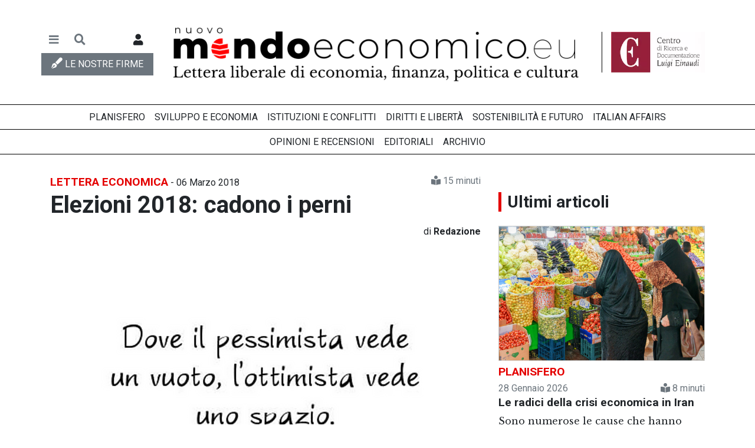

--- FILE ---
content_type: text/html; charset=utf-8
request_url: https://mondoeconomico.eu/archivio/lettera-economica/elezioni-2018-cadono-i-perni
body_size: 18286
content:


<!DOCTYPE html>
<html lang="it-it" dir="ltr">
<head>
  <meta name="viewport" content="width=device-width, initial-scale=1.0" />
  <meta charset="utf-8" />
	<base href="https://mondoeconomico.eu/archivio/lettera-economica/elezioni-2018-cadono-i-perni" />
	<meta name="keywords" content="Elezioni, Populismo" />
	<meta name="author" content="Redazione" />
	<meta name="description" content="Nessuna maggioranza ma due vincitori: le elezioni italiane" />
	<meta name="generator" content="Joomla! - Open Source Content Management" />
	<title>Elezioni 2018: cadono i perni</title>
	<link href="/templates/mondoeconomico/favicon.ico" rel="shortcut icon" type="image/vnd.microsoft.icon" />
	<link href="https://mondoeconomico.eu/component/search/?Itemid=438&amp;layout=blog&amp;catid=25&amp;id=10492&amp;format=opensearch" rel="search" title="Vai Mondo Economico" type="application/opensearchdescription+xml" />
	<link href="/templates/mondoeconomico/css/fontawesome/css/all.min.css?8d7185e38b0173208383863ebd3512d8" rel="stylesheet" />
	<link href="/templates/mondoeconomico/icomoon/style.css?8d7185e38b0173208383863ebd3512d8" rel="stylesheet" />
	<link href="/templates/mondoeconomico/css/jui/bootstrap.min.css?8d7185e38b0173208383863ebd3512d8" rel="stylesheet" />
	<link href="/templates/mondoeconomico/css/template.css?8d7185e38b0173208383863ebd3512d8" rel="stylesheet" />
	<link href="https://fonts.googleapis.com/css2?family=Libre+Baskerville&family=Roboto:wght@400;700&display=swap" rel="stylesheet" />
	<link href="https://mondoeconomico.eu/media/com_acymailing/css/module_default.css?v=1656427126" rel="stylesheet" />
	<link href="https://mondoeconomico.eu/media/com_acymailing/css/acypopup.css?v=1656427126" rel="stylesheet" />
	<script src="/templates/mondoeconomico/js/jui/jquery.min.js?8d7185e38b0173208383863ebd3512d8"></script>
	<script src="/media/jui/js/jquery-noconflict.js?8d7185e38b0173208383863ebd3512d8"></script>
	<script src="/media/jui/js/jquery-migrate.min.js?8d7185e38b0173208383863ebd3512d8"></script>
	<script src="/media/system/js/caption.js?8d7185e38b0173208383863ebd3512d8"></script>
	<script src="/templates/mondoeconomico/js/jui/bootstrap.min.js?8d7185e38b0173208383863ebd3512d8"></script>
	<script src="/templates/mondoeconomico/js/template.js?8d7185e38b0173208383863ebd3512d8"></script>
	<!--[if lt IE 9]><script src="/media/jui/js/html5.js?8d7185e38b0173208383863ebd3512d8"></script><![endif]-->
	<script src="https://mondoeconomico.eu/media/com_acymailing/js/acymailing_module.js?v=5112" async></script>
	<script src="https://mondoeconomico.eu/media/com_acymailing/js/acymailing.js?v=1656427126" defer></script>
	<!--[if lt IE 9]><script src="/media/system/js/html5fallback.js?8d7185e38b0173208383863ebd3512d8"></script><![endif]-->
	<script>
jQuery(window).on('load',  function() {
				new JCaption('img.caption');
			});	if(typeof acymailingModule == 'undefined'){
				var acymailingModule = [];
			}
			
			acymailingModule['emailRegex'] = /^[a-z0-9!#$%&\'*+\/=?^_`{|}~-]+(?:\.[a-z0-9!#$%&\'*+\/=?^_`{|}~-]+)*\@([a-z0-9-]+\.)+[a-z0-9]{2,20}$/i;

			acymailingModule['NAMECAPTION'] = 'Nome';
			acymailingModule['NAME_MISSING'] = 'Inserisci il tuo nome.';
			acymailingModule['EMAILCAPTION'] = 'Email';
			acymailingModule['VALID_EMAIL'] = 'Inserisci un indirizzo email valido.';
			acymailingModule['ACCEPT_TERMS'] = 'Leggi le note sulla Privacy e sui Termini di Utilizzo';
			acymailingModule['CAPTCHA_MISSING'] = 'Inserisci il codice di sicurezza visualizzato nell\'immagine';
			acymailingModule['NO_LIST_SELECTED'] = 'Si prega di selezionare le liste a cui si desidera iscriversi';
		
		acymailingModule['level'] = 'enterprise';
		acymailingModule['reqFieldsformAcymailing24731'] = Array('html');
		acymailingModule['validFieldsformAcymailing24731'] = Array('Inserisci un valore per il campo Ricezione');
acymailingModule['excludeValuesformAcymailing24731'] = [];
acymailingModule['excludeValuesformAcymailing24731']['name'] = 'Nome';
acymailingModule['excludeValuesformAcymailing24731']['email'] = 'Email';

		acymailingModule['level'] = 'enterprise';
		acymailingModule['reqFieldsformAcymailing44852'] = Array('html');
		acymailingModule['validFieldsformAcymailing44852'] = Array('Inserisci un valore per il campo Ricezione');
acymailingModule['excludeValuesformAcymailing44852'] = [];
acymailingModule['excludeValuesformAcymailing44852']['name'] = 'Nome';
acymailingModule['excludeValuesformAcymailing44852']['email'] = 'Email';

	</script>
	<meta property='og:type' content='website'>
	<meta property='og:site_name' content='Mondo Economico'>
	<meta property='og:locale' content='it-IT'>
	<meta property='og:title' content='Elezioni 2018: cadono i perni'>
	<meta property='og:description' content='La prima parte (di Giorgio Arfaras) traccia un quadro dei risultati, e termina chiedendosi che cosa possa dare intelligenza di un tale sommovimento. La seconda parte (di Anna Zafesova) cerca di dar...'>
	<meta property='og:url' content='https://mondoeconomico.eu/archivio/lettera-economica/elezioni-2018-cadono-i-perni'>
	<meta name='twitter:card' content='summary'>
	<meta name='twitter:site' content='@@mondo_economico'>
	<meta name='twitter:title' content='Elezioni 2018: cadono i perni'>
	<meta name='twitter:description' content='La prima parte (di Giorgio Arfaras) traccia un quadro dei risultati, e termina chiedendosi che cosa possa dare intelligenza di un tale sommovimento. La seconda parte (di Anna Zafesova) cerca di dar...'>
	<meta name='twitter:url' content='https://mondoeconomico.eu/archivio/lettera-economica/elezioni-2018-cadono-i-perni'>
	<meta property='og:image' content='https://mondoeconomico.eu/images/lettera_economica/mafalda2.png'>
	<meta name='twitter:image' content='https://mondoeconomico.eu/images/lettera_economica/mafalda2.png'>

        <link rel="apple-touch-icon" sizes="180x180" href="/templates/mondoeconomico/images/favicons/apple-touch-icon.png">
        <link rel="icon" type="image/png" sizes="32x32" href="/templates/mondoeconomico/images/favicons/favicon-32x32.png">
        <link rel="icon" type="image/png" sizes="16x16" href="/templates/mondoeconomico/images/favicons/favicon-16x16.png">
	<link rel="manifest" href="/templates/mondoeconomico/images/favicons/site.webmanifest">
        <link rel="mask-icon" href="/templates/mondoeconomico/images/favicons/safari-pinned-tab.svg" color="#d61744">
        <meta name="msapplication-TileColor" content="#ffffff">
        <meta name="msapplication-config" content="/templates/mondoeconomico/images/favicons/browserconfig.xml">
        <meta name="theme-color" content="#ffffff">
	


<!-- Google tag (gtag.js) -->
<script async src="https://www.googletagmanager.com/gtag/js?id=G-7L63G80D7L"></script>
<script>
  window.dataLayer = window.dataLayer || [];
  function gtag(){dataLayer.push(arguments);}
  gtag('js', new Date());

  gtag('config', 'G-7L63G80D7L');
</script>



<!--<script async src="https://pagead2.googlesyndication.com/pagead/js/adsbygoogle.js?client=ca-pub-2953650893898762" crossorigin="anonymous"></script>-->


<!-- Facebook Pixel Code --><script>!function(f,b,e,v,n,t,s){if(f.fbq)return;n=f.fbq=function(){n.callMethod?n.callMethod.apply(n,arguments):n.queue.push(arguments)};if(!f._fbq)f._fbq=n;n.push=n;n.loaded=!0;n.version='2.0';n.queue=[];t=b.createElement(e);t.async=!0;t.src=v;s=b.getElementsByTagName(e)[0];s.parentNode.insertBefore(t,s)}(window,document,'script','https://connect.facebook.net/en_US/fbevents.js'); fbq('init', '620479793292744'); fbq('track', 'PageView');</script><noscript> <img height="1" width="1" src="https://www.facebook.com/tr?id=620479793292744&ev=PageView&noscript=1"/></noscript><!-- End Facebook Pixel Code -->

</head>
<body class="site com_content view-article layout-blog no-task itemid-438">
  <script type="text/javascript">
(function(window, document, dataLayerName, id) {
window[dataLayerName]=window[dataLayerName]||[],window[dataLayerName].push({start:(new Date).getTime(),event:"stg.start"});var scripts=document.getElementsByTagName('script')[0],tags=document.createElement('script');
function stgCreateCookie(a,b,c){var d="";if(c){var e=new Date;e.setTime(e.getTime()+24*c*60*60*1e3),d="; expires="+e.toUTCString()}document.cookie=a+"="+b+d+"; path=/"}
var isStgDebug=(window.location.href.match("stg_debug")||document.cookie.match("stg_debug"))&&!window.location.href.match("stg_disable_debug");stgCreateCookie("stg_debug",isStgDebug?1:"",isStgDebug?14:-1);
var qP=[];dataLayerName!=="dataLayer"&&qP.push("data_layer_name="+dataLayerName),isStgDebug&&qP.push("stg_debug");var qPString=qP.length>0?("?"+qP.join("&")):"";
tags.async=!0,tags.src="https://centroeinaudi.containers.piwik.pro/"+id+".js"+qPString,scripts.parentNode.insertBefore(tags,scripts);
!function(a,n,i){a[n]=a[n]||{};for(var c=0;c<i.length;c++)!function(i){a[n][i]=a[n][i]||{},a[n][i].api=a[n][i].api||function(){var a=[].slice.call(arguments,0);"string"==typeof a[0]&&window[dataLayerName].push({event:n+"."+i+":"+a[0],parameters:[].slice.call(arguments,1)})}}(i[c])}(window,"ppms",["tm","cm"]);
})(window, document, 'dataLayer', '35669190-c092-4c13-80a0-c6a870907ffb');
</script>
<script>
	var _paq = window._paq || [];
	_paq.push(['setCustomDimensionValue', 2, 'Guest']);
</script>
  <!-- Body -->
  <header class="mb-4">
    <div class="container-lg">
      <div class="header row align-items-center">
        <div class="col-10 col-lg-8 order-lg-2 text-center" id="logo">
          <a href="/"><img class="my-2 my-lg-4" src="/templates/mondoeconomico/images/logo_mondo_economico_800.png" alt="logo mondo economico" width="799" height="141"/></a>
        </div>
        <div class="col-12 col-lg-2 order-3 order-lg-1 px-0" id="icone">
          <nav class="d-flex align-items-center justify-content-start">
            <!-- menu-->
            <div class="dropdown" id="mainmenu">
              <a id="dropdown09" class="btn" href="#" data-toggle="dropdown">
                <i class="fa fa-bars text-secondary"></i>
              </a>
              <div class="dropdown-menu shadow-lg fade">
                <div class="dropdown-item p-2">
                  <!--<div class="search">
	<form action="/archivio/lettera-economica" method="post" class="form-inline" role="search">
		<label for="mod-search-searchword106" class="element-invisible">Cerca...</label> <input name="searchword" id="mod-search-searchword106" maxlength="200"  class="inputbox search-query input-medium" type="search" placeholder="Cerca..." /> <button class="button btn btn-primary" onclick="this.form.searchword.focus();">Vai</button>		<input type="hidden" name="task" value="search" />
		<input type="hidden" name="option" value="com_search" />
		<input type="hidden" name="Itemid" value="438" />
	</form>
</div>
-->
                  <ul class="nav menu flex-column">
<li class=" nav-item item-617"><a href="/sviluppo-e-economia" class=" nav-link">Sviluppo e Economia</a></li><li class=" nav-item item-158"><a href="/planisfero" class=" nav-link">Planisfero</a></li><li class=" nav-item item-618"><a href="/sostenibilita-e-futuro" class=" nav-link">Sostenibilità e futuro</a></li><li class=" nav-item item-619"><a href="/istituzioni-e-conflitti" class=" nav-link">Istituzioni e Conflitti</a></li><li class=" nav-item item-620"><a href="/diritti-e-liberta" class=" nav-link">Diritti e Libertà</a></li><li class=" nav-item item-621"><a href="/opinioni-e-recensioni" class=" nav-link">Opinioni e Recensioni</a></li><li class=" nav-item item-622"><a href="/italian-affairs" class=" nav-link">Italian Affairs</a></li><li class=" nav-item item-168"><a href="/editoriali" class=" nav-link">Editoriali</a></li><li class=" nav-item item-569"><a href="/numeri-monografici" class=" nav-link">Numeri monografici</a></li><li class=" nav-item item-427 active"><a href="/archivio" class=" nav-link">Archivio</a></li></ul>

                </div>
              </div>
            </div>
            <!-- autori-->
            <a href="/le-nostre-firme" class="btn d-lg-none">
              <i class="fas fa-pen-fancy"></i>
            </a>
            <!-- congiuntura-->
                        <!-- cerca-->
            <div class="dropdown" id="bottonecerca"> 
              <a id="dropdowncerca" class="btn" data-toggle="dropdown" href="#">
                <i class="fas fa-search text-secondary"></i>
              </a>
              <div class="dropdown-menu shadow-lg fade">
                <div class="dropdown-item">
                  <div class="search">
	<form action="/archivio/lettera-economica" method="post" class="form-inline" role="search">
		<label for="mod-search-searchword106" class="element-invisible">Cerca...</label> <input name="searchword" id="mod-search-searchword106" maxlength="200"  class="inputbox search-query input-medium" type="search" placeholder="Cerca..." /> <button class="button btn btn-primary" onclick="this.form.searchword.focus();">Vai</button>		<input type="hidden" name="task" value="search" />
		<input type="hidden" name="option" value="com_search" />
		<input type="hidden" name="Itemid" value="438" />
	</form>
</div>

		</div>
              </div>
            </div>
            <div class="ml-auto">
                              <ul class="nav menu justify-content-end">
<li class=" nav-item item-157"><a href="/login" class=" nav-link  login btn"><i class="fas fa-user"> </i> </a></li></ul>

                          </div>
          </nav>
          <!-- autori per desktop-->
          <div class="d-none d-lg-block">
            <a href="/le-nostre-firme" class="btn btn-secondary btn-block text-uppercase px-0">
              <i class="fas fa-pen-fancy"></i>
              <span> Le nostre firme</span>
            </a>
          </div>
        </div>
        <div class="col-2 col-lg order-2" id="logo_ce">
         <a href="https://www.centroeinaudi.it" target="_blank">
           <img class="d-none d-lg-inline" src="/templates/mondoeconomico/images/logo-centro-einaudi.webp" alt="Logo Centro Einaudi" width="249" height="109">
           <img class="d-lg-none" src="/templates/mondoeconomico/images/logo_centro_einaudi_mini.webp" alt="Logo Centro Einaudi" width="70" height="68">
          </a> 
        </div> 
      </div>
    </div>
        <div class="quickmenu d-none d-lg-block">
      <div class="container">
        <div class="row justify-content-center">
          <ul class="nav menu">
<li class=" nav-item item-184"><a href="/planisfero" class=" nav-link" id="nav-link-184">Planisfero</a></li><li class=" nav-item item-441"><a href="/sviluppo-e-economia" class=" nav-link" id="nav-link-441">Sviluppo e Economia</a></li><li class=" nav-item item-425"><a href="/istituzioni-e-conflitti" class=" nav-link" id="nav-link-425">Istituzioni e Conflitti</a></li><li class=" nav-item item-596"><a href="/diritti-e-liberta" class=" nav-link" id="nav-link-596">Diritti e Libertà</a></li><li class=" nav-item item-186"><a href="/sostenibilita-e-futuro" class=" nav-link" id="nav-link-186">Sostenibilità e futuro</a></li><li class=" nav-item item-444"><a href="/italian-affairs" class=" nav-link" id="nav-link-444">Italian Affairs</a></li></ul>

        </div>
      </div>
    </div>
            <div class="quickmenu2 d-none d-lg-block">
      <div class="container">
        <div class="row justify-content-center">
          <ul class="nav menu">
<li class=" nav-item item-626"><a href="/opinioni-e-recensioni" class=" nav-link" id="nav-link-626">Opinioni e Recensioni</a></li><li class=" nav-item item-187"><a href="/editoriali" class=" nav-link" id="nav-link-187">Editoriali</a></li><li class=" nav-item item-428 alias-parent-active"><a href="/archivio" class=" nav-link" id="nav-link-428">Archivio</a></li></ul>

        </div>
      </div>
    </div>
          </header>
        <div class="container-lg">
              <div class="bannergroup text-center">


</div>

          </div>
        <main>
    <div class="container-lg">
      <div class="row">
                <div class="col-lg-8 mb-4">
                  <div id="system-message-container">
	</div>

                    <div class="">
            <div class="item-page" itemscope itemtype="https://schema.org/Article">
	<meta itemprop="inLanguage" content="it-IT" />
	
		
										<a class="category-name" href="/archivio/lettera-economica" itemprop="genre">Lettera Economica</a>
                		                         - <span class="published">
                                <span class="icon-calendar" aria-hidden="true"></span>
                                <time datetime="2018-03-06T03:06:40+01:00" itemprop="datePublished">
                                        06 Marzo 2018                                </time>
                        </span>
                		<span class="d-block float-md-right text-muted"><i class="fas fa-book-reader"> </i> 15 minuti</span>			<div class="page-header ">
		<h1 itemprop="headline">
			Elezioni 2018: cadono i perni		</h1>
							</div>
	
		
		
	                        <div class="createdby text-right mb-2" itemprop="author" itemscope itemtype="https://schema.org/Person">
                        di
                                                                                                                                <span class="author" itemprop="name">Redazione</span>                                                                </div>
        


	
                        
		        
							<div class="float-none item-image text-center mb-3"> <img fetchpriority="high" width="624" height="782" 
		 src="/images/lettera_economica/mafalda2.png" alt="" itemprop="image"/> </div>
											        	
			<div class="my-3">
               	

<div class="custom"  >
	<!--<div class="container">
<div class="row align-items-center bg-telegram text-white p-2 rounded">
<div class="col-2 text-right" style="font-size: 2.5rem;"><i class="fab fa-telegram-plane text-white mb-0"></i></div>
<div class="col-10"><a href="https://t.me/mondoeconomico" target="_blank" rel="noopener" class="stretched-link text-white h4">Seguici su Telegram</a></div>
</div>
</div>-->
<div class="row no-gutters">
<div class="col-12 col-xl-auto mr-1"><strong>Seguici su:</strong></div>
<div class="col-auto mr-1"><a href="https://news.google.com/publications/CAAqBwgKMKH_xwsw1ZrfAw?hl=it&amp;gl=IT&amp;ceid=IT%3Ait" target="_blank" rel="noopener" class="btn btn-sm btn-danger bt-block"><i class="fab fa-google mb-0"></i> Google News</a></div>
<div class="col-auto mr-1"><a href="https://www.instagram.com/mondo_economico/" target="_blank" rel="noopener" class="btn btn-sm btn-secondary bt-block"><i class="fab fa-instagram mb-0"></i> Instagram</a></div>
</div></div>
		</div>
        

	<div class="article-body" itemprop="articleBody">
		<p><em>La prima parte (di Giorgio Arfaras) traccia un quadro dei risultati, e termina chiedendosi che cosa possa dare intelligenza di un tale sommovimento. La seconda parte (di Anna Zafesova) cerca di dar conto del richiamato sommovimento.</em></p>     <p>1&nbsp;<strong> - Il quadro</strong></p>  <p style="text-align: justify;">Evento unico nell'Europa degli ultimi anni, due delle maggiori forze “anti-sistema” hanno ottenuto circa la metà dei voti. Le due summenzionate forze – la Lega e M5S - sono in due schieramenti opposti, ma hanno in comune alcuni punti programmatici. Questi punti sono ciò che consente di definirle “anti-sistema”.</p>  <p style="text-align: justify;">Eccoli: 1) l'abolizione del “jobs act”, e 2) della “legge Fornero”, 3) l'imporre dei dazi all'importazione, 4) l'indire un referendum sulla permanenza nell'euro, e, infine, 5) un deficit pubblico superiore agli accordi di Maastricht. I primi due punti e il quinto sono decisioni che si possono prendere a livello nazionale, ma queste resusciterebbero il quasi sopito spread, il quarto potrebbe essere anche aggirato, perché in punto di legge non sono previsti dei referendum su queste materie. Il terzo è decisione dell'Unione Europea. Dunque siamo nel mondo dove queste scelte possono alimentare una crisi finanziaria.</p>  <p style="text-align: justify;">Nonostante l'incertezza che avvolge l'uscita da un'elezione che non esprime una maggioranza, una crisi finanziaria, che emerge solitamente quando si formano dei giudizi condivisi, non si palesa proprio perché manca un punto di vista predominante. E le promesse mirabolanti fatte da alcuni prima del voto non si sono materializzate come “premio per il rischio”. La flessione maggiore che si è avuta il giorno dopo le elezioni è quella dell'azione di Mediaset, come riflesso del giudizio sulle fortune di Silvio Berlusconi. Per ora, calma quasi piatta.</p>  <p style="text-align: justify;">Nell'Italia del Nord la Lega ha ottenuto un numero notevole di seggi, in quella del Sud i M5S hanno conquistato quasi tutti i seggi. Abbiamo così un ritorno dei dilemmi del 1994. L'Italia del Nord leghista, il Centro post comunista, con il Sud in mano a post fascisti e a quanto restava della DC dopo “mani pulite”. Dunque il rischio della rottura dell'Unità nazionale. Forza Italia, unendo le forze del Nord e del Sud in un unico schieramento da lei guidato, impedì - fosse “merito” oppure “eterogenesi dei fini” non sappiamo - lo sbriciolamento dello Stato Unitario. Dopo quasi un quarto di secolo siamo tornati allo stesso punto, con la differenza che Forza Italia è più piccola della Lega ed è la metà dei M5S. Meglio, siamo quasi allo stesso punto, perché la Sinistra non prevale più in Emilia-Romagna, in Umbria, e nelle Marche. Abbiamo così dopo cento cinquanta anni un Nord – composto dal Regno di Sardegna senza la Sardegna e dal Lombardo Veneto, un Centro – composto dal Granducato di Toscana in versione ridotta, e, infine, un Sud - oggigiorno con una propaggine nel fu Stato della Chiesa, con il ritorno del Regno delle Due Sicilie.</p>  <p><div class="easy_img_caption" style="display:inline-table;max-width:100%;box-sizing:border-box;vertical-align:top;width:488px;"><div class="easy_img_caption_inner easy_img_caption_inner1" style="display:block;"><span style="display:block;">elezioni 2018 tris</span></div><img src="/images/lettera_economica/elezioni-2018-tris.png" alt="elezioni 2018 tris" width="488" height="506" style="width:100%;" /></div></p>  <p style="text-align: justify;">Qualche mese fa proprio nel Lombardo Veneto – la parte ricca del Bel Paese - la Lega organizzò un referendum che doveva legittimare la volontà di trattenere le imposte generate in loco. Parte di queste imposte, soprattutto lombarde, andavano e vanno a Roma, che le rigira principalmente nel Regno delle Due Sicilie – la parte povera del Bel Paese. La Lega – domanda retorica - potrà mai accettare un cospicuo trasferimento fiscale volto a finanziare – fra le altre cose - “il reddito di cittadinanza” dei M5S, reddito che si materializzerebbe soprattutto in Meridione? Si tenga conto che la Lega vuole tagliare le imposte con la "flat tax". Le due forze “anti-sistema” sono, a ben guardare, due mondi in esplicito conflitto nel campo della redistribuzione fiscale del reddito.</p>  <p style="text-align: justify;">Se escludiamo un accordo M5S e Lega, un accordo che avrebbe una maggioranza ma a nostro giudizio solo formale, dobbiamo pensare ad altre vie d'uscita, escludendo per ora le elezioni anticipate. Non essendoci per ora un'altra maggioranza, si deve pensare ad una soluzione (se c'è) frutto del combinarsi delle diverse forze.</p>  <ul style="text-align: justify;">  <li>Il Centro Destra si avvicina al numero di deputati e senatori necessario per formare una maggioranza. Perciò, se ottengono l'appoggio di altre forze, possono farcela, un po' come il PD che ha governato nel 2013 – 2018 con un premio di maggioranza frutto di un numero più che risicato di voti in più alla Camera, e con l'appoggio di forze minori al Senato. Difficile però che il Centro Destra trovi i voti parlamentari del PD, una volta che Forza Italia non domini lo schieramento di Centro Destra. Ossia, il famigerato “inciucio” è impossibile.</li>  </ul>  <ul style="text-align: justify;">  <li>Il M5S potrebbe allearsi con Liberi ed Uguali e con PD, se privato di Matteo Renzi. Il populismo penta stellato con innesti di sinistra “nostalgica” (LEU), e di “neo populisti” (il PD ex-Renzi). Difficile che questo avvenga, perché sarebbe il suicidio del PD, che da partito di sistema si trasforma nel suo opposto per di più in veste di “junior partner”.</li>  </ul>  <p style="text-align: justify;">Dunque non si vede una soluzione, così come si vede che è saltato un perno del sistema – Forza Italia che per governare deve essere almeno il doppio della Lega ed il quadruplo di Fratelli d'Italia. L'altro perno – l'altro perno sistemico - che è saltato è un PD che non ottiene almeno un 30% di voti.</p>  <p>Approfondimenti:</p>  <p><em>Sul conflitto fiscale Nord-Sud: </em><em><a href="/lettera-economica/articoli-lettera-economica/commenti/4776-quale-federalismo.html">http://www.centroeinaudi.it/lettera-economica/articoli-lettera-economica/commenti/4776-quale-federalismo.html</a></em></p>  <p><em>Sulle ultime promesse elettorali: </em><a href="/lettera-economica/articoli-lettera-economica/commenti/4867-promesse-metria-elettorale.html"><em>http://www.centroeinaudi.it/lettera-economica/articoli-lettera-economica/commenti/4867-promesse-metria-elettorale.html</em></a></p>  <p><em>Sui sistemi distributivi delle idee politiche: prima i militanti, poi le televisioni, e infine la rete: </em><a href="/agenda-liberale/articoli/1674-la-politica-e-i-costi-azzerati-della-distribuzione-delle-idee.html"><em>http://www.centroeinaudi.it/agenda-liberale/articoli/1674-la-politica-e-i-costi-azzerati-della-distribuzione-delle-idee.html</em></a><em>.</em></p>  <p><em>Sulla rete e sulle sue implicazioni: </em><a href="/agenda-liberale/articoli/4865-la-ribellione-delle-masse-virtuali.html"><em>http://www.centroeinaudi.it/agenda-liberale/articoli/4865-la-ribellione-delle-masse-virtuali.html</em></a><em>.</em></p>  <p><em>Sulla sensibilità delle azioni Mediaset alle fortune di Forza Italia: </em><a href="/agenda-liberale/articoli/3559-l-universo-mediaset.html"><em>http://www.centroeinaudi.it/agenda-liberale/articoli/3559-l-universo-mediaset.html</em></a><em>.</em></p>  <p><em>Sull'ascesa di Renzi: </em><a href="/lettera-economica/articoli-lettera-economica/asset-allocation/3749-da-letta-a-renzi.html"><em>http://www.centroeinaudi.it/lettera-economica/articoli-lettera-economica/asset-allocation/3749-da-letta-a-renzi.html</em></a></p>  <p></p>  <p>&nbsp;</p>  <p><strong>2 - La fine di un'epoca&nbsp;</strong></p>  <p style="text-align: justify;">A questo proposito può rivelarsi estremamente interessante analizzare il voto in comparazione con quello del 2013 – con i risultati alla Camera (1), (2). Il primo dato impressionante è la ripartizione dei voti: il 20-22% delle schede ha cambiato casa, rompendo clamorosamente l'idea del voto di appartenenza degli italiani, il sistema dell'ultimo ventennio, dove le elezioni si giocavano tra due grandi schieramenti con un margine ridotto, quando non risicatissimo, di swinging votes al centro. Stavolta, si è trattato di una migrazione da un continente all'altro, in un panorama completamente rivoluzionato nel quale gli schemi tradizionali sono di difficile applicazione.</p>  <p style="text-align: justify;">Applicando un conto puramente aritmetico, il PD non sembra aver perso nemmeno tantissimo: 22% (inclusa la lista della Bonino, ma nel 2013 i radicali non avevano ottenuto un risultato separato, e quindi il voto radicale era stato risucchiato dal PD, e dall'uno per cento di Fare per fermare il declino, che è finito nel 40% renziano al referendum) contro 25%. Il vero grande sconfitto delle elezioni sarebbe semmai Berlusconi, che passa dal 22% al 14%.</p>  <p style="text-align: justify;">Sulla carta, il PD registra 3 punti in meno, che sono esattamente i 3 punti conquistati da Liberi e Uguali. Che a loro volta sono equivalenti al 3% preso nel 2013 da SEL. In altre parole, l'elettorato della “vera sinistra” si aggira intorno al 6%, e in questa tornata elettorale è stato assorbito da LEU e dai 5 stelle, che hanno beneficiato inoltre del 2% di Ingroia nel 2013. Abbiamo un totale di 8 punti (3 ex di SEL, 3 provenienti dalla scissione del PD e 2 di Ingroia) che coprono quasi il risultato di LEU (+3, visto che è un partito nuovo) e 5S (+7).</p>  <p style="text-align: justify;">Questa la rappresentazione sulla carta. Ma non si è trattato di una partita di giro, bensì di un movimento molto più complicato. Anche perché dalle simulazioni dei flussi elettorali manca un partito, in quanto già defunto: Scelta Civica di Mario Monti, che insieme all'UDC (1%, finito stavolta nel centrodestra) e a Fini prese il 10%. Un numero da tenere a mente. Rispetto alle politiche del 2013, alle europee del 2014 e al referendum costituzionale del 2016 il PD ha perso molti più voti, probabilmente nella regione del 15%, di cui una parte finiti nell'assenteismo e il resto in altri partiti.</p>  <p><div class="easy_img_caption" style="display:inline-table;max-width:100%;box-sizing:border-box;vertical-align:top;width:504px;"><div class="easy_img_caption_inner easy_img_caption_inner1" style="display:block;"><span style="display:block;">elezioni 2018</span></div><img src="/images/lettera_economica/elezioni-2018.png" alt="elezioni 2018" width="504" height="430" style="width:100%;" /></div></p>  <p>La simulazione di cui sopra è fatta invece sulle europee del 2014, dove il PD prese il 40%. Attenzione, il 40% non era un elettorato “di sinistra”: era il combinato del PD e di Scelta Civica (35% stando al voto del 2013, più probabilmente pezzettini di sinistra e di berlusconiani, che alle europee rispetto alle politiche dell'anno prima aveva perso ben 6 punti). Possiamo ipotizzare che più o meno la stessa maggioranza ha agito al referendum del 4 dicembre 2016. In altre parole, il PD di Matteo Renzi non è il PD di cinque anni prima. Di quel partito è rimasta meno della metà, il 10-12% dei voti su scala nazionale. L'emorragia di voti – verso 5S, ma anche in misura cospicua verso il centrodestra, essenzialmente verso la Lega, in totale contraddizione con la feroce polarizzazione politica del ventennio berlusconiano – è stata ripianata dagli orfani di Scelta Civica.</p>  <p style="text-align: justify;">In altre parole, il PD di Matteo Renzi è oggi, come giustamente dicono molti dei suoi critici da sinistra, un partito non più di sinistra tradizionale. E' una forza centrista di stampo liberale, molto più dell'SPD tedesco, del PS francese e anche del post-New Labour di Corbyn. Quindi l'obiezione che il PD ha perso perché non è stato un partito di “vera sinistra” è nel contempo vera e falsa: vera, perché non è un partito di sinistra classico, e falsa perché è proprio grazie a questo cambiamento di pelle che ha perso, relativamente a quello che gli è successo, solo 3 punti.</p>  <p style="text-align: justify;">Quindi, la rottamazione della sinistra è infine avvenuta, dopo venti anni che si parlava di un'operazione Blair da ripetere anche in Italia. Il senso di questa operazione era quello di prendere atto della scomparsa del capitalismo “tradizionale”, del cambiamento della struttura produttiva verso un sistema postindustriale, e della riformattazione della sinistra in un partito che non si rivolge più agli sfruttati ma al ceto medio, e che invece di sfidare il capitalismo punta a dargli un'impronta sociale, con una valorizzazione particolare dei diritti civili dei nuovi indifesi – immigrati, disabili, omosessuali – senza più una connotazione di classe. Un progetto rivolto a una classe media europea, non violenta, laica, tollerante, globale, che interpreta il problema delle diseguaglianze non come un gioco a somma zero, ma come una questione di benessere comune.</p>  <p style="text-align: justify;">Proprio questa operazione aveva portato al PD di Renzi lo strabiliante 40% delle europee e del referendum, un risultato che la sinistra “classica” della storia italiana non poteva in alcun modo ambire. Perché allora il successo dell'operazione non ha retto? La risposta è da cercare nei flussi elettorali del vero vincitore di queste elezioni, e del suo vero sconfitto: la Lega e Forza Italia (ex PdL). Da notare, tra parentesi, che il risultato elettorale delle due estreme di destra e sinistra, Fratelli d'Italia e LEU, è straordinariamente omogeneo su quasi tutto il territorio nazionale, con modestissime punte in alcune zone geografiche particolari (Lazio per i primi e Torino per i secondi), quasi che le estreme fossero relegate in nicchie non allargabili. La vera partita si è giocata tra Lega e PD, e ovviamente 5S. Che ha assorbito la vera “vera sinistra”, quella che nel termine include in primo luogo l'uguaglianza/egualitarismo, la redistribuzione, la protezione dei deboli in forma assistenziale e non con creazione di opportunità, l'anticapitalismo, la spesa pubblica, lo statalismo (alcuni di questi dossier riempiono anche i vuoti lasciati al Sud dalla DC (3)).</p>  <p style="text-align: justify;">Il risultato della Lega è strabiliante, frutto di un'operazione politica di “rottamazione” riuscita: non solo è passata dal 4% al 17% (anche se nel 2013 era al minimo pagando il prezzo degli scandali del cerchio magico di Bossi), ma è uscita dal ghetto del Nord, diventando un partito nazionale.</p>  <p><div class="easy_img_caption" style="display:inline-table;max-width:100%;box-sizing:border-box;vertical-align:top;width:492px;"><div class="easy_img_caption_inner easy_img_caption_inner1" style="display:block;"><span style="display:block;">elezioni 2018 quater</span></div><img src="/images/lettera_economica/elezioni-2018-quater.jpg" alt="elezioni 2018 quater" width="492" height="589" style="width:100%;" /></div></p>  <p>La prima vittima di questa operazione è stata Forza Italia, depredata dalla Lega. La seconda fonte di voti sono stati gli assenteisti del 2013 e i giovani al primo voto, l'elettorato dal quale in precedenza aveva pescato il movimento 5 stelle (un dato in comune con tutti i “populisti” europei e con l'elettorato di Trump). Che tra l'altro ha visto una cospicua fuga dei suoi voti verso la Lega: considerando che al Nord fino a queste elezioni i pentastellati erano praticamente inesistenti, tranne che in Veneto, possiamo ipotizzare che si sia trattato soprattutto del voto del Sud, e in questo caso l'afflusso di voti ai 5S è stato molto più cospicuo di quello quantificato sopra dalle sinistre e dall'elettorato giustizialista di Ingroia. Ma il fatto più eclatante è un altro: il 9% degli elettori della Lega – più o meno l'1,6% del voto nazionale, una cifra non irrisoria nel computo elettorale – nel 2013 aveva votato PD e Scelta Civica, cioè due partiti per i quali l'Europa e l'antirazzismo erano due capisaldi non discutibili. E il problema della relazione con gli stranieri è il trademark della Lega: da una ricerca molto interessante (4) risulta che l'elettore leghista in media non è preoccupato dell'andamento dell'economia (non più di altri partiti), né dal lavoro o dalla sua mancanza, il tema che lo inquieta di più (con un distacco davvero marcato) è l'immigrazione (aggiungiamo che l'altro partito preoccupato dall'argomento è il 5S, ma in misura assai minore del lavoro e del reddito basso). Nota a margine: il secondo dossier che preoccupa i leghisti sono le tasse eccessive, l'argomento che logicamente interessa meno di tutti ai grillini. Ma la Lega “costola della sinistra”, come la definì D'Alema nel 1996, si è espansa alle regioni tradizionalmente rosse, dove aveva fatto la sua non tanto timida comparsa già anni fa (5), seppellendo la tradizionale definizione delle sinistre e delle destre.</p>  <p style="text-align: justify;">Riassumendo, in queste elezioni abbiamo visto un fenomeno di portata geologica: lo sfaldamento del centro moderato, quello intorno al quale si giocavano le elezioni, quello che permetteva gli “inciuci” e le “grandi coalizioni”, quello che garantiva la stabilità del Paese. Flussi enormi di voti si sono spostati dai partiti di sistema – PD, Forza Italia (ex Pdl), Scelta Civica – ai partiti antisistema. Il ceto medio non si sente più la base e il cuore del Paese, una crisi che corrisponde al malessere che ha generato Trump e ingrossato le fila degli estremisti fino a quel momento marginali in Francia, in Gran Bretagna e in altri Paesi europei. Il PD, che con 20 anni di ritardo rispetto al blairismo ha conquistato la posizione del partito del ceto medio, l'ha fatto esattamente nel momento in cui questo si è sfaldato. Perché questo è avvenuto sarebbe materia di un ragionamento (storico, sociologico, mediatico) a parte.</p>  <p style="text-align: justify;">Quella cui abbiamo assistito non è solo una crisi politica che faticherà a produrre un governo, e non è risolvibile con nuove elezioni (che comunque nessuno vorrà, i perdenti per non perdere di più, i vincitori per non rischiare il bottino appena raccolto). E' la sparizione del sistema, che in un certo senso rende anche obsoleto il termine “antisistema”. Per nessuno era un segreto che nel bipolarismo sia il PCI-DS-PD, sia la DC-FI erano due iceberg che sotto una punta di politica istituzionale, razionale e realistica nascondevano “pance” che, analizzate con rigore, erano molto più estremiste dei leader che li rappresentavano. La sinistra ha dato voce a operai, braccianti e partigiani, la destra a braccianti, impiegati e madri di famiglia, che interrogati da un sondaggista di oggi avrebbero espresso opinioni molto più “populiste” - nel senso di sgrammaticate, estremiste e discutibili – di quelle ufficiali dei rispettivi partiti. Entrambi gli schieramenti hanno dovuto scendere a patti, e mediare con componenti estreme al loro interno (la sinistra rivoluzionaria e il clientelismo al Sud), imbrigliandoli e riconducendo le masse che guidavano a un equilibrio che si risolveva nell'ambito delle istituzioni democratiche, svolgendo il ruolo proprio dell'élite.</p>  <p style="text-align: justify;">Questa epoca è finita. Le masse ora vogliono parlare da sole, chiedono di non avere più mediatori. Il tripolarismo – o forse anche di più, perché quel che resta di Forza Italia e la nuova Lega per ora non sono un fronte necessariamente omogeneo, per non parlare dell'ex sinistra – rende impossibile qualunque governo eletto in un sistema proporzionale. Il dilemma destra-sinistra, giocato e risolto nell'ambito di un sistema concordato da tutti, è stato sostituito dal dilemma reale-desiderato, dalla divisione tra chi vede opportunità e chi sente solo frustrazione, tra chi è andato troppo avanti sulla strada della globalizzazione e della società liquida, e chi non sente di poter salire sul suo treno. E' lo stesso muro che divide gli elettori di Trump e di Hillary, i Brexit e i Remain, gli elettori del Front National e di Macron, di fronte al quale il ragionamento in termini di destra o sinistra classica riesce solo a deformare un quadro già complesso.</p>  <p><div class="easy_img_caption" style="display:inline-table;max-width:100%;box-sizing:border-box;vertical-align:top;width:502px;"><div class="easy_img_caption_inner easy_img_caption_inner1" style="display:block;"><span style="display:block;">cittacampagna</span></div><img src="/images/lettera_economica/cittacampagna.jpg" alt="cittacampagna" width="502" height="741" style="width:100%;" /></div></p>  <p>&nbsp;</p>  <ol style="text-align: justify;">  <li><a href="https://it.wikipedia.org/wiki/Elezioni_politiche_italiane_del_2013">https://it.wikipedia.org/wiki/Elezioni_politiche_italiane_del_2013</a></li>  <li><a href="http://elezioni.interno.gov.it/camera/scrutini/20180304/scrutiniCI">http://elezioni.interno.gov.it/camera/scrutini/20180304/scrutiniCI</a></li>  <li>http://www.lastampa.it/2018/03/05/cultura/opinioni/editoriali/il-risultato-che-spaventa-leuropa-yfJGjvuumf1PQgVm0cLArL/pagina.html</li>  <li><a href="http://www.t-mag.it/2018/03/05/elezioni-2018-cosi-la-sociologia-del-voto/">http://www.t-mag.it/2018/03/05/elezioni-2018-cosi-la-sociologia-del-voto/</a></li>  <li>Avanti Po. La Lega Nord alla riscossa nelle regioni rosse, Paolo Stefanini, Il Saggiatore, 2010</li>  </ol>  <p style="text-align: justify;"></p>						<p class="copyright text-right">© Riproduzione riservata</p>
	</div>
														<dl class="article-info muted">

		
					
			
						</dl>
					
							        </div>


                      </div>
        </div>
                <div class="col-lg-4 sidebar mb-4 ">
                                		<div class="moduletable ads_right text-center">
						<div class="bannergroup ads_right text-center">


</div>
		</div>
			<div class="moduletable ultimi_articoli">
							<h3>Ultimi articoli</h3>
						<div class="category-module ultimi_articoli mod-list">
															<div class="mod-articles-row">
			  <div class="row ">
				                                <div class="col-sm-12 col-md-6 col-lg-12 pb-1">
					<div class="image">
						<a href="/planisfero/le-radici-della-crisi-economica-in-iran"><img src="/images/articoli_2026/iran26.jpg" class="img-fluid" alt="" title="" width="1100" height="772" /></a>
					</div>
				</div>
                                			        			        
	
				<div class="col-sm-12  col-md-6 col-lg-12 pb-1">
					

				
														<div class="mod-articles-category-category category-name">
						<a href="/planisfero">Planisfero</a>					</div>
				
									<span class="mod-articles-category-date text-muted">
						28 Gennaio 2026					</span>
								<span class="float-right text-muted"><i class="fas fa-book-reader"> </i> 8 minuti</span>				
				
                                                                        <h4><a class="mod-articles-category-title " href="/planisfero/le-radici-della-crisi-economica-in-iran">Le radici della crisi economica in Iran</a></h4>
                                
								
				                                        <div class="mod-articles-category-introtext">
                                               <div class="field-value ">Sono numerose le cause che hanno propiziato le recenti proteste in Iran. Quale futuro si prospetta per un paese che non è un regime “teocratico”, ma una oligarchia di ayatollah e pasdaran, incapace di garantire una vita dignitosa ai suoi cittadini?</div>
                                        </div>
				                                                                                                                <div class="mod-articles-category-writtenby text-muted text-right">
                                                di <strong>Farian Sabahi</strong>
                                                                                        </div>
                                								</div>
			  </div>
			</div>
														<div class="mod-articles-row">
			  <div class="row ">
				                                <div class="col-sm-12 col-md-6 col-lg-12 pb-1">
					<div class="image">
						<a href="/editoriali/fatti-e-misfatti-nell-economia-dell-ia-e-opportunita-per-torino-e-il-piemonte"><img src="/images/articoli_2026/bon_mal.jpg" class="img-fluid" alt="" title="" width="1100" height="733" /></a>
					</div>
				</div>
                                			        			        
	
				<div class="col-sm-12  col-md-6 col-lg-12 pb-1">
					

				
														<div class="mod-articles-category-category category-name">
						BONUS-MALUS					</div>
				
									<span class="mod-articles-category-date text-muted">
						26 Gennaio 2026					</span>
								<span class="float-right text-muted"><i class="fas fa-book-reader"> </i> 12 minuti</span>				
				
                                                                        <h4><a class="mod-articles-category-title " href="/editoriali/fatti-e-misfatti-nell-economia-dell-ia-e-opportunita-per-torino-e-il-piemonte">Fatti e misfatti nell’economia dell'IA e opportunità per Torino e il Piemonte</a></h4>
                                
								
				                                        <div class="mod-articles-category-introtext">
                                               <div class="field-value ">Un nuovo attore, l'intelligenza artificiale, si sta affermando sulla scena dell'economia mondiale. La Cina punta al rilascio di modelli open in netto contrasto con l’approccio “chiuso” della maggior parte delle grandi aziende tecnologiche statunitensi. Torino e il Piemonte potranno approfittare di queste opportunità?</div>
                                        </div>
				                                                                                                                <div class="mod-articles-category-writtenby text-muted text-right">
                                                di <strong>Pietro Terna</strong>
                                                                                        </div>
                                								</div>
			  </div>
			</div>
														<div class="mod-articles-row">
			  <div class="row ">
				                                <div class="col-sm-12 col-md-6 col-lg-12 pb-1">
					<div class="image">
						<a href="/istituzioni-e-conflitti/il-trattato-new-start-sara-un-addio-o-un-semplice-arrivederci"><img src="/images/articoli_2026/newstart.jpg" class="img-fluid" alt="" title="" width="1106" height="739" /></a>
					</div>
				</div>
                                			        			        
	
				<div class="col-sm-12  col-md-6 col-lg-12 pb-1">
					

				
														<div class="mod-articles-category-category category-name">
						<a href="/istituzioni-e-conflitti">Istituzioni e Conflitti</a>					</div>
				
									<span class="mod-articles-category-date text-muted">
						21 Gennaio 2026					</span>
								<span class="float-right text-muted"><i class="fas fa-book-reader"> </i> 11 minuti</span>				
				
                                                                        <h4><a class="mod-articles-category-title " href="/istituzioni-e-conflitti/il-trattato-new-start-sara-un-addio-o-un-semplice-arrivederci">Il trattato New Start: sarà un addio o un semplice arrivederci?</a></h4>
                                
								
				                                        <div class="mod-articles-category-introtext">
                                               <div class="field-value ">Il prossimo 5 febbraio scadrà il trattato New Start, firmato a Praga nel 2010: dopo oltre mezzo secolo gli arsenali nucleari di Mosca e Washington non saranno più soggetti a vincoli numerici. Le due grandi potenze mondiali e la Cina si attiveranno per  stipulare un nuovo trattato o si aprirà un periodo di pericoloso "liberi tutti"?</div>
                                        </div>
				                                                                                                                <div class="mod-articles-category-writtenby text-muted text-right">
                                                di <strong>Paolo Migliavacca</strong>
                                                                                        </div>
                                								</div>
			  </div>
			</div>
														<div class="mod-articles-row">
			  <div class="row ">
				                                <div class="col-sm-12 col-md-6 col-lg-12 pb-1">
					<div class="image">
						<a href="/planisfero/il-venezuela-e-l-ora-delle-scelte-petrolio"><img src="/images/articoli_2026/caracas.jpg" class="img-fluid" alt="" title="" width="1100" height="769" /></a>
					</div>
				</div>
                                			        			        
	
				<div class="col-sm-12  col-md-6 col-lg-12 pb-1">
					

				
														<div class="mod-articles-category-category category-name">
						<a href="/planisfero">Planisfero</a>					</div>
				
									<span class="mod-articles-category-date text-muted">
						19 Gennaio 2026					</span>
								<span class="float-right text-muted"><i class="fas fa-book-reader"> </i> 10 minuti</span>				
				
                                                                        <h4><a class="mod-articles-category-title " href="/planisfero/il-venezuela-e-l-ora-delle-scelte-petrolio">Il Venezuela e l’ora delle scelte</a></h4>
                                
								
				                                        <div class="mod-articles-category-introtext">
                                               <div class="field-value ">La desolante situazione economica e sociale del Venezuela e la “maledizione” del petrolio. Le prospettive di ripresa nel medio e lungo termine, dopo la destituzione forzata di Maduro, sono una scommessa imprevedibile e complessa, tra le mire geopolitiche degli Stati Uniti, gli interessi degli azionisti delle Supermajor e gli enormi investimenti per sanare lo stato catastrofico delle infrastrutture.</div>
                                        </div>
				                                                                                                                <div class="mod-articles-category-writtenby text-muted text-right">
                                                di <strong>Giovanni Maria Chessa</strong>
                                                                                        </div>
                                								</div>
			  </div>
			</div>
														<div class="mod-articles-row">
			  <div class="row ">
				                                <div class="col-sm-12 col-md-6 col-lg-12 pb-1">
					<div class="image">
						<a href="/sviluppo-e-economia/come-si-muoveranno-i-cambi-euro-dollaro-nel-2026"><img src="/images/articoli_2026/coins.jpg" class="img-fluid" alt="" title="" width="1100" height="727" /></a>
					</div>
				</div>
                                			        			        
	
				<div class="col-sm-12  col-md-6 col-lg-12 pb-1">
					

				
														<div class="mod-articles-category-category category-name">
						<a href="/sviluppo-e-economia">Sviluppo e Economia</a>					</div>
				
									<span class="mod-articles-category-date text-muted">
						12 Gennaio 2026					</span>
								<span class="float-right text-muted"><i class="fas fa-book-reader"> </i> 8 minuti</span>				
				
                                                                        <h4><a class="mod-articles-category-title " href="/sviluppo-e-economia/come-si-muoveranno-i-cambi-euro-dollaro-nel-2026">Come si muoveranno i cambi nel 2026?</a></h4>
                                
								
				                                        <div class="mod-articles-category-introtext">
                                               <div class="field-value ">Dollaro debole e non poche sorprese nel mercato delle valute del 2025.  Vediamo quali potrebbero essere i possibili sviluppi nel nuovo anno, con Banche centrali e geopolitica ancora al centro del dibattito.</div>
                                        </div>
				                                                                                                                <div class="mod-articles-category-writtenby text-muted text-right">
                                                di <strong>Carlo Alberto De Casa</strong>
                                                                                        </div>
                                								</div>
			  </div>
			</div>
														<div class="mod-articles-row">
			  <div class="row ">
				                                <div class="col-sm-12 col-md-6 col-lg-12 pb-1">
					<div class="image">
						<a href="/planisfero/l-attacco-jihadista-in-mali"><img src="/images/articoli_2026/bamako.jpg" class="img-fluid" alt="" title="" width="1100" height="748" /></a>
					</div>
				</div>
                                			        			        
	
				<div class="col-sm-12  col-md-6 col-lg-12 pb-1">
					

				
														<div class="mod-articles-category-category category-name">
						<a href="/planisfero">Planisfero</a>					</div>
				
									<span class="mod-articles-category-date text-muted">
						05 Gennaio 2026					</span>
								<span class="float-right text-muted"><i class="fas fa-book-reader"> </i> 8 minuti</span>				
				
                                                                        <h4><a class="mod-articles-category-title " href="/planisfero/l-attacco-jihadista-in-mali">L’attacco jihadista in Mali</a></h4>
                                
								
				                                        <div class="mod-articles-category-introtext">
                                               <div class="field-value ">Un assedio-embargo da parte del gruppo jihadista JNIM sta mettendo in ginocchio la capitale del Mali, Bamako. Ripercorriamo la storia recente del paese saheliano di fronte alla diffusione dei movimenti insurrezionali.</div>
                                        </div>
				                                                                                                                <div class="mod-articles-category-writtenby text-muted text-right">
                                                di <strong>Massimo Ramaioli</strong>
                                                                                        </div>
                                								</div>
			  </div>
			</div>
			</div>
		</div>
	
                  </div>
              </div>
    </div>
  </main>
      <div class="container-lg">
              <div class="bannergroup text-center">


</div>

          </div>
      <div id="newsletter" class="bg-primary">
      <div class="container py-5">
        		<div class="moduletable">
							<div class="text-center">Non perdere i nuovi articoli di Mondo Economico</div>
						<div class="acymailing_module" id="acymailing_module_formAcymailing44852">
	<div class="acymailing_fulldiv" id="acymailing_fulldiv_formAcymailing44852"  >
		<form id="formAcymailing44852" action="/archivio/lettera-economica" onsubmit="return submitacymailingform('optin','formAcymailing44852')" method="post" name="formAcymailing44852"  >
		<div class="acymailing_module_form" >
			<div class="acymailing_introtext"><h3>Iscriviti alla nostra newsletter</h3>
<p>Riceverai una mail al mese</p></div>			<div class="acymailing_form">
					<p class="onefield fieldacyname" id="field_name_formAcymailing44852"><label for="user_name_formAcymailing44852" >Nome</label>								<span class="acyfield_name">
								<input id="user_name_formAcymailing44852"  style="width:100%"  type="text" class="inputbox" name="user[name]" value="" title="Nome"/>								</span>
								</p>
								<p class="onefield fieldacyemail" id="field_email_formAcymailing44852"><label for="user_email_formAcymailing44852" class="acy_requiredField">Email</label>								<span class="acyfield_email">
								<input id="user_email_formAcymailing44852"  style="width:100%"  type="text" class="inputbox required" name="user[email]" value="" title="Email"/>								</span>
								</p>
								<p class="onefield fieldacyterms" id="field_terms_formAcymailing44852">					<label for="mailingdata_terms_formAcymailing44852"><input id="mailingdata_terms_formAcymailing44852" class="checkbox" type="checkbox" name="terms" title="Privacy e Termini di Utilizzo"/> Accetto la <a  href="#" id="7:privacy-policy" onclick="window.acymailing.openpopup('/privacy-policy?tmpl=component', 0, 0); return false;">Privacy policy</a></label>
					</p>
					
					
					<p class="acysubbuttons">
												<input class="button subbutton btn btn-primary" type="submit" value="Iscriviti" name="Submit" onclick="try{ return submitacymailingform('optin','formAcymailing44852'); }catch(err){alert('The form could not be submitted '+err);return false;}"/>
											</p>
				</div>
						<input type="hidden" name="ajax" value="1"/>
			<input type="hidden" name="acy_source" value="module_119" />
			<input type="hidden" name="ctrl" value="sub"/>
			<input type="hidden" name="task" value="notask"/>
			<input type="hidden" name="redirect" value="https%3A%2F%2Fmondoeconomico.eu%2Farchivio%2Flettera-economica%2Felezioni-2018-cadono-i-perni"/>
			<input type="hidden" name="redirectunsub" value="https%3A%2F%2Fmondoeconomico.eu%2Farchivio%2Flettera-economica%2Felezioni-2018-cadono-i-perni"/>
			<input type="hidden" name="option" value="com_acymailing"/>
						<input type="hidden" name="hiddenlists" value="5"/>
			<input type="hidden" name="acyformname" value="formAcymailing44852" />
									</div>
		</form>
	</div>
	</div>

		</div>
	
      </div>
  </div>
      <footer class="bg-black">
    <div class="container py-5">
      <div class="row">
        <div class="col-sm col-md-6 col-lg footer1">
          <a href="https://www.centroeinaudi.it" target="_blank"><img class="float-left mr-3" src="/templates/mondoeconomico/images/logo_centro_einaudi_mini.png" alt="Logo Centro Einaudi" width="70" height="68" /></a>
          		<div class="moduletable">
							<h3>Chi siamo</h3>
						<ul class="nav menu flex-column">
<li class=" nav-item item-169"><a href="/progetto" class=" nav-link">Progetto</a></li><li class=" nav-item item-189"><a href="/direttore" class=" nav-link">Direttore</a></li><li class=" nav-item item-176"><a href="/le-nostre-firme" class=" nav-link">Le nostre firme</a></li><li class=" nav-item item-188"><a href="/editoriali" class=" nav-link" id="nav-link-188">Editoriali</a></li></ul>
		</div>
	
          <div class="social btn-group">
            <a class="btn text-muted" href="https://twitter.com/mondo_economico" target="_blank"><i class="icon-x" style="line-height:inherit;"></i></a>
            <a class="btn text-muted" href="https://www.linkedin.com/company/nuovo-mondo-economico" target="_blank"><i class="fab fa-linkedin"></i></a>
            <a class="btn text-muted" href="https://www.facebook.com/mondoeconomico.eu" target="_blank"><i class="fab fa-facebook"></i></a>
            <a class="btn text-muted" href="https://www.instagram.com/mondo_economico/" target="_blank"><i class="fab fa-instagram"></i></a>
          </div>
        </div>
        <div class="col-sm col-md-6 col-lg-3 footer2">		<div class="moduletable mb-2">
							<h3>Contatti</h3>
						<ul class="nav menu flex-column">
<li class=" nav-item item-170"><a href="/redazione" class=" nav-link">Redazione</a></li><li class=" nav-item item-171"><a href="/amministrazione" class=" nav-link">Amministrazione</a></li></ul>
		</div>
	</div>
        <div class="col-md-12 col-lg-6 footer3">		<div class="moduletable">
						

<div class="custom"  >
		<div><img src="/templates/mondoeconomico/images/logo_mondo_economico_mono_negativo.png" alt="Logo Mondo Economico mono negativo"/></div>
	<p class="text-muted">© 2026 Centro di Ricerca e Documentazione "Luigi Einaudi"<br>
	Corso Re Umberto, 1 10121 Torino (IT) P.IVA 01081820019<br>
	Autorizzazione n.31 del 13/10/2020 del Tribunale di Torino</p>
</div>
		</div>
			<div class="moduletable">
						<ul class="nav menu justify-content-center">
<li class=" nav-item item-174"><a href="/privacy-policy" class=" nav-link">Privacy policy</a></li><li class=" nav-item item-175"><a href="/cookie-policy" class=" nav-link">Cookie Policy</a></li><li class=" nav-item item-396"><a href="https://mondoeconomico.eu/cookie-policy#revoca_cookie" class=" nav-link" id="nav-link-396">Gestisci cookie</a></li></ul>
		</div>
	<div class="text-muted">Credits logo: <a class="text-muted" href="https://www.elisacerruti.com">Elisa Cerruti</a></div></div>
      </div>
    </div>
  </footer>
  

<div class="custom container"  >
	<div class="modal fade" id="exitModal" data-backdrop="static" tabindex="-1" role="dialog">
    <div class="modal-dialog modal-lg" role="document">'
        <div class="modal-content rounded-0 border-0">
            <div class="modal-body p-0">
		<div class="row no-gutters">
			<div class="col-lg-5 d-none d-md-block">
				<img class="nl-image" src="/templates/mondoeconomico/images/iscrizione_newsletter.jpg" alt="Newsletter" />
			</div>
			<div class="col-lg-7 p-3">
		                <div class="text-right">
		                        <button type="button" class="close float-none" data-dismiss="modal" aria-label="Close">
                		                <span aria-hidden="true">&times;</span>
		                        </button>
		                </div>
				<div class="text-center">
			                <h4>Non perdere i nuovi articoli di Mondo Economico</h4>
					<p class="text-primary h3">Iscriviti alla nostra newsletter</p>
					<p>Riceverai una mail al mese</p>
				</div>
				<div class="acymailing_module" id="acymailing_module_formAcymailing24731">
	<div class="acymailing_fulldiv" id="acymailing_fulldiv_formAcymailing24731"  >
		<form id="formAcymailing24731" action="/archivio/lettera-economica" onsubmit="return submitacymailingform('optin','formAcymailing24731')" method="post" name="formAcymailing24731"  >
		<div class="acymailing_module_form" >
						<div class="acymailing_form">
					<p class="onefield fieldacyname" id="field_name_formAcymailing24731"><label for="user_name_formAcymailing24731" >Nome</label>								<span class="acyfield_name">
								<input id="user_name_formAcymailing24731"  style="width:100%"  type="text" class="inputbox" name="user[name]" value="" title="Nome"/>								</span>
								</p>
								<p class="onefield fieldacyemail" id="field_email_formAcymailing24731"><label for="user_email_formAcymailing24731" class="acy_requiredField">Email</label>								<span class="acyfield_email">
								<input id="user_email_formAcymailing24731"  style="width:100%"  type="text" class="inputbox required" name="user[email]" value="" title="Email"/>								</span>
								</p>
								<p class="onefield fieldacyterms" id="field_terms_formAcymailing24731">					<label for="mailingdata_terms_formAcymailing24731"><input id="mailingdata_terms_formAcymailing24731" class="checkbox" type="checkbox" name="terms" title="Privacy e Termini di Utilizzo"/> Accetto la <a  href="#" id="7:privacy-policy" onclick="window.acymailing.openpopup('/privacy-policy?tmpl=component', 0, 0); return false;">Privacy policy</a></label>
					</p>
					
					
					<p class="acysubbuttons">
												<input class="button subbutton btn btn-primary" type="submit" value="Iscriviti" name="Submit" onclick="try{ return submitacymailingform('optin','formAcymailing24731'); }catch(err){alert('The form could not be submitted '+err);return false;}"/>
											</p>
				</div>
						<input type="hidden" name="ajax" value="1"/>
			<input type="hidden" name="acy_source" value="module_173" />
			<input type="hidden" name="ctrl" value="sub"/>
			<input type="hidden" name="task" value="notask"/>
			<input type="hidden" name="redirect" value="https%3A%2F%2Fmondoeconomico.eu%2Farchivio%2Flettera-economica%2Felezioni-2018-cadono-i-perni"/>
			<input type="hidden" name="redirectunsub" value="https%3A%2F%2Fmondoeconomico.eu%2Farchivio%2Flettera-economica%2Felezioni-2018-cadono-i-perni"/>
			<input type="hidden" name="option" value="com_acymailing"/>
						<input type="hidden" name="hiddenlists" value="5"/>
			<input type="hidden" name="acyformname" value="formAcymailing24731" />
									</div>
		</form>
	</div>
	</div>

							</div>
		</div>
            </div>
        </div>
    </div>
</div>
</div>
<script>
document.querySelector("body").addEventListener("mouseleave", function(e){
//document.addEventListener("mouseleave", function(e){
  if( e.clientY < 0 ){
    if(Number(sessionStorage.exit_init) != 1){
        sessionStorage.exit_init = 1;
        jQuery("#exitModal").modal('show');
    }
  }
}, false);
</script>

                <script type="text/javascript">
                                                jQuery(document).ready(function(){
                                jQuery( "#jform_captcha_mark" ).closest('div').addClass( "text-transparent" );
                                jQuery( "#jform_captcha_mark" ).next().children('a').addClass( "text-transparent" );
                        });
                </script>
  

<div class="custom container"  >
		                <div id="sharethis">
                	<div>
                        	<a class="facebook" rel="nofollow" href="https://facebook.com/sharer/sharer.php?u=https%3A%2F%2Fmondoeconomico.eu%2Farchivio%2Flettera-economica%2Felezioni-2018-cadono-i-perni&amp;src=sdkpreparse" title="Condividi questo articolo con i tuoi contatti di Facebook" target="_blank"><i class="fab fa-facebook fa-fw"></i><span class="text d-none d-md-inline"> Facebook</span></a>
                                <a  class="twitter" rel="nofollow" href="https://twitter.com/intent/tweet?url=https%3A%2F%2Fmondoeconomico.eu%2Farchivio%2Flettera-economica%2Felezioni-2018-cadono-i-perni&text=Elezioni+2018%3A+cadono+i+perni" title="Condividi questo articolo con i tuoi contatti di Twitter" target="_blank"><i class="fab fa-twitter fa-fw"></i><span class="text d-none d-md-inline"> Twitter</span></a>
                                <a  class="whatsapp" rel="nofollow" href="https://wa.me/?text=https%3A%2F%2Fmondoeconomico.eu%2Farchivio%2Flettera-economica%2Felezioni-2018-cadono-i-perni" title="Condividi questo articolo con i tuoi contatti di WhatsApp" target="_blank"><i class="fab fa-whatsapp fa-fw"></i><span class="text d-none d-md-inline"> WhatsApp</span></a>
                                <a  class="linkedin" rel="nofollow" href="https://www.linkedin.com/shareArticle?mini=true&url=https%3A%2F%2Fmondoeconomico.eu%2Farchivio%2Flettera-economica%2Felezioni-2018-cadono-i-perni" title="Condividi questo articolo con i tuoi contatti di Linkedin" target="_blank"><i class="fab fa-linkedin fa-fw"></i><span class="text d-none d-md-inline"> Linkedin</span></a>
                                <a  class="pinterest" rel="nofollow" href="http://pinterest.com/pin/create/button/?url=https%3A%2F%2Fmondoeconomico.eu%2Farchivio%2Flettera-economica%2Felezioni-2018-cadono-i-perni&media=&description=" title="Condividi questo articolo con i tuoi contatti di Pinterest" target="_blank"><i class="fab fa-pinterest fa-fw"></i><span class="text d-none d-md-inline"> Pinterest</span></a>
				<a  class="telegram" rel="nofollow" href="https://telegram.me/share/url?url=https%3A%2F%2Fmondoeconomico.eu%2Farchivio%2Flettera-economica%2Felezioni-2018-cadono-i-perni" title="Condividi questo articolo con i tuoi contatti di Telegram" target="_blank"><i class="fab fa-telegram-plane fa-fw"></i><span class="text d-none d-md-inline"> Telegram</span></a>
                        </div>
		</div>
	</div>



</body>
</html>


--- FILE ---
content_type: text/css
request_url: https://mondoeconomico.eu/templates/mondoeconomico/css/template.css?8d7185e38b0173208383863ebd3512d8
body_size: 5284
content:
:root {
  --main-color: #212529;
  --accent-color: #e40000;
  --secondary-color: #6c757d;
  --light-color: #e7e7e8;
  --light-brown-color: #eeebe0;
}

body, html {
  font-size: 16px;
}

body,
table,
.subscribe,
.copyright,
.easy_img_caption_inner{
  /*font-family: 'Libre Baskerville', 'serif';*/
  font-family: 'Roboto', 'sans-serif';
  line-height: 1.58;
  font-display: optional;
}
/*h1,h2,h3,h4,h5,h6,
.nav,
.category-name,
.published,
.createdby{
  font-family: 'Roboto', 'sans-serif';
}*/

h1,h2,h3,h4,h5,h6,
.h1, .h2, .h3, .h4, .h5, .h6{
  font-weight: bold;
  color: var(--main-color);
  font-family: 'Roboto', 'sans-serif';
  font-display: optional;
}
h1 {
  font-size: 2.5rem;
}

h4 {
  font-size: 1.2rem;
}

.h5, h5 {
    font-size: 1.1rem;
}

a {
  color: var(--main-color);
}
a:hover{
  color: var(--main-color);
  text-decoration: none;
}
.article-body{
  overflow-wrap: anywhere;/*manda a capo i link lunghi*/
}

.article-body a,
.readmore,
#pmform-form a,
.fields-container .file a,
.pd-cdesc a{
    color: #2b6cb0;
}

main{
  clear: both;
}

img {
  max-width: 100%;
  height: auto;
  aspect-ratio: attr(width) / attr(height);
}
.bg-primary {
  background-color: var(--accent-color) !important;
}
.bg-grey {
  background: #e9ecef;
}

.bg-grey2 {
  background: #e2e2e2;
}

.bg-black {
  background: #000;
}

.bg-light-brown{
  background: var(--light-brown-color) !important;
}

.text-primary{
  color: var(--accent-color) !important;
}

.text-transparent{
  color: transparent !important;
}

.btn {
  border-radius: initial;
}

.btn-light{
  background-color: var(--light-color) !important;
  border-color: var(--light-color) !important;
}

.btn-primary {
  background-color: var(--accent-color) !important;
  border-color: var(--accent-color) !important;
}

.btn-primary:hover {
  background-color: var(--secondary-color);
  border-color: var(--secondary-color);
}

.btn.focus, .btn:focus {
  box-shadow: none;
}

.element-invisible{
  display:none !important;
}

#mainmenu ul li{
  border-top: 1px solid #000;
}

#mainmenu ul li:first-child{
  border-top: none;
}

#mainmenu nav ul li a{
  padding-left: 0;
}

.header a i{
  font-size:1.2rem;
}

.nav-header{
  text-transform: uppercase;
  font-weight: bold;
  margin: 2rem 0 0 0;
  display: block;
}
.quickmenu{
  border-top: 1px solid #000;
  border-bottom: 1px solid #000;
}
.quickmenu a,
.quickmenu2 a{
  text-transform: uppercase; 
  padding: 0.5rem 0.5rem;
}

.quickmenu a img,
.quickmenu2 a img,
.header nav ul li a img{
  height: 20px;
  margin-bottom: 5px;
}

.quickmenu2{
  border-bottom: 1px solid #000;
}

a.category-name,
.category-name a,
.category-name {
  color: var(--accent-color);
  font-size: 1.2rem;
  text-transform: uppercase;
  font-weight: bold;
}
.occhiello{
  font-style: italic;
}
.author{
  font-weight: bold;
}

.blog .items-row,
.blog .items-leading > div{
  border-bottom: 1px solid #000;
  padding: 3rem 0;
}

.blog .items-leading > div:first-child{
  padding-top: 0;
}

.blog .items-row:last-child{
 border-bottom: none;
}

.blog h2 {
  font-size: 1.5rem;
}

.items-leading .col-md-6 {
  -ms-flex: 0 0 100%;
  flex: 0 0 100%;
  max-width: 100%;
}

.article-body,
.occhiello,
.mod-articles-category-introtext,
.blog-intro-text,
.blog-featured-introtext{
  font-family: 'Libre Baskerville', 'serif';
}

.sidebar .mod-articles-row{
  border-bottom: 1px solid #000;
  padding: 1rem 0;
}

.mod-articles-row:last-child{
  border-bottom: none;
}

.sbam{
  font-size: 5rem;
}
.moduletable.y-border{
  border-top: 4px solid var(--accent-color);
  border-bottom: 4px solid var(--accent-color);
  padding-top: 1rem;
  padding-bottom: 1rem;
}
.icons a,
.icons button,
.icons a:hover,
.icons button:hover{
  color: var(--accent-color);
  font-size: 1.5rem;
}

.icons ul {
  position: relative;
  display: -ms-inline-flexbox;
  display: inline-flex;
  vertical-align: middle;
  margin-bottom:0;
}

#congiunturabottone .dropdown-menu{
  width: 100vw;
}

.osm-pricing-table-circle .osm-plan-price p {
  font-size: 2rem;
}
.osm-pricing-table-circle .osm-plan:hover .osm-plan-price p,
.osm-pricing-table-circle .osm-plan:hover .osm-plan-price sub {
  color: #000000 !important;
}

/*.osm-pricing-table-circle .osm-plan-header > h2 {
  color: #fff;
}*/

.osm-plan-header {
  background-color: #e9ecef !important;
}

.article-body .subscribe{
  color: #000;
}

.article-body .subscribe:before{
  background: linear-gradient(to bottom,rgba(255,255,255,0) 0,#fff 100%);
  content: "";
  position: absolute;
  margin-top: -235px;
  left: 0;
  height: 200px;
  width: 100%;
}

.sidebar .moduletable h3 {
  border-left: 5px solid var(--accent-color);
  padding-left: 10px;
}

.sidebar .moduletable{
  margin-bottom: 2rem;
}

.banner ul li i{
  font-size: 1.5rem;
}
.banner ul li i.fa-plus,
.free-banner ul li i.fa-plus{
  color: var(--accent-color);
}

#osm-profileTabs{
  background: #e9ecef;
}

#osm-profileTabs li{
  margin-bottom: -1px;
}

#osm-profileTabs li a{
  border: 1px solid transparent;
  border-top-left-radius: .25rem;
  border-top-right-radius: .25rem;
  display: block;
  padding: .5rem 1rem;
}

#osm-profileTabs li a.active,
#osm-profileTabs li.active a{
  color: #495057;
  background-color: #fff;
  border-color: #dee2e6 #dee2e6 #fff;
}

#bottonecerca .dropdown-menu{
  width: 350px;
}

#mainmenu .dropdown-menu{
  width: 350px;
}

#mainmenu .dropdown-item.active,
#mainmenu .dropdown-item:active {
  background-color: initial;
}

/*.profilo,
.join{
  color: var(--accent-color);
}*/

footer,
footer a{
  color: #fff;
}

footer a:hover{
  color: #fff;
}

footer h3{
  color: var(--accent-color);
  text-transform: uppercase;
  font-size: 1.3rem;
}

.footer3{
  text-align: center;
}

footer .nav-link{
  padding-left: 0;
}

.nav-link.icon img{
  margin-right: 0.3rem;
}

.table.congiuntura th,
.table.congiuntura td{
  text-align: right;
}

.table.congiuntura th:first-child,
.table.congiuntura td:first-child{
  text-align: left;
}

.video-thumb .btn{
  top: 50%;
}

.play_icon {
  position: absolute;
  left: 50%;
  top: 50%;
  transform: translate(-50%, -50%);
  -moz-transition: opacity .25s cubic-bezier(0.0,0.0,0.2,1);
  -webkit-transition: opacity .25s cubic-bezier(0.0,0.0,0.2,1);
  transition: opacity .25s cubic-bezier(0.0,0.0,0.2,1);
  z-index: 63;
  color: var(--accent-color);
}

.contacts.category .row.border-bottom{
  border-bottom: 5px solid var(--accent-color) !important;
}

#author_infobox{
  border-top: 1px solid #000;
  border-bottom: 1px solid #000;
  margin: 2rem 0 0 0;
  padding: 2rem 0 0 0;
}
.author_infobox_name .bold {
  display:none;
}
.author_infobox_name{
  font-size: 1.5rem;
  font-weight: bold;
  font-family:  'Roboto', 'sans-serif';
}

.author_infobox_image_profile{
  max-width: 160px;
}

.text-sito-web{
  color: var(--secondary-color) !important;
}
.text-twitter{
  color: rgb(29, 161, 242) !important;
}
.text-linkedin{
  color: #3b5998 !important;
}
.text-instagram{
  color: #e6683c !important;
}

.osm-pricing-table-circle .osm-plan.w-100{
  max-width: initial;
}
.osm-pricing-table-circle .osm-plan-header{
  height: 180px;
  margin: 0 0 80px;
}

.osm-pricing-table-circle .osm-plan{
  min-height: 430px;
}

.osm-pricing-table-circle .osm-plan-short-description {
  margin: 30px 30px 0;
}

.osm-pricing-table-circle .osm-plan-price{
  padding: 40px 0;
}

div.pagination{
  justify-content: center;
  margin-top: 3rem;
}
.pagination .page-link{
  background: #e9ecef;
  color: #7a7a7a;
}

.pagination .page-item.active .page-link {
  background: #7a7a7a;
  color: #fff;
}

.pagination .page-link-next .page-link,
.pagination .page-link-end .page-link,
.pagination .page-link-prev .page-link,
.pagination .page-link-start .page-link{
  background: transparent;
}

.easy_img_caption{
  margin: 1rem 0;
  display: block !important;
}
.easy_img_caption_inner1{
  font-size: 1.2rem;
  font-weight: bold;
}
.easy_img_caption_inner2{
  font-style: italic;
  color: var(--secondary-color);
}

#searchForm .btn{
  background-color: var(--accent-color) !important;
  border-color: var(--accent-color) !important;
  color: #fff;
}

.osm-privacy-policy a{
  text-decoration: underline;
}

#jform_captcha-lbl,
.control-label .optional{
  display: none;
}

.mod-articles-category-introtext{
  white-space: initial;
}

.social{
  /*margin-left: 73px;*/
}

.social .btn{
  font-size: 32px;
}

#dynamic_recaptcha_1:before {
  content:'Per visualizzare il codice di sicurezza è necessario accettare i Cookie di terze parti. Clicca su "Gestisci cookie" e accettali ';
}

[data-recaptcha-widget-id="0"]:before{
  content:'' !important;
}
.label.label-warning{
color: #212529;
background-color: #ffc107;
display: inline-block;
padding: .25em .4em;
font-size: 75%;
font-weight: 700;
line-height: 1;
text-align: center;
white-space: nowrap;
vertical-align: baseline;
border-radius: .25rem;
transition: color .15s ease-in-out,background-color .15s ease-in-out,border-color .15s ease-in-out,box-shadow .15s ease-in-out;
}

.payment_information .col-md-9 label {
  display: block;
}
.pf-message{
  display:block;
}
#payment-complete-page{
  display: block;
}
.payment-heading{
  margin: 10rem auto;
  font-size: 2rem;
  font-weight: bold;
}
.ax-slider > li:not(:first-child) {
    display: none;
}
.ax-slider > li:first-child {
  float: left;
  margin-bottom: 50px !important;
}

.archivio_qf table{
  width: 100%;
}

/*-----------------------------------*/
.pager {
  margin: 18px 0;
  list-style: none;
  text-align: center;
  *zoom: 1;
}
.pager:before,
.pager:after {
  display: table;
  content: "";
  line-height: 0;
}
.pager:after {
  clear: both;
}
.pager li {
  display: inline;
}
.pager li > a,
.pager li > span {
  display: inline-block;
  padding: 5px 14px;
  background-color: var(--accent-color);
  border: 1px solid #ddd;
  -webkit-border-radius: 15px;
  -moz-border-radius: 15px;
  border-radius: 15px;
  color: #fff;
}
.pager li > a:hover,
.pager li > a:focus {
   text-decoration: none;
   background-color: #f5f5f5;
}
.pager .next > a,
.pager .next > span {
   float: right;
}
.pager .previous > a,
.pager .previous > span {
   float: left;
}
.pager .disabled > a,
.pager .disabled > a:hover,
.pager .disabled > a:focus,
.pager .disabled > span {
   color: #999;
   background-color: #fff;
   cursor: default;
}
/*-------FINE PAGER-----------------------------------------*/

#abbonamentoteam{
	display:none;
}
.com_osmembership.view-plans #abbonamentoteam{
	display:block;
}

.categories-list .category-item{
  border-bottom: 1px solid #000;
}

/*.categories-list .category-item:nth-child(n+3){
  opacity: 0.3;
}*/

.search-results .result-title{
  margin-top: 2rem;
}
.searchintro .badge-info {
  color: #212529;
  background-color: transparent;
}

.multi-user {
  line-height: 1.1;
}

.moduletable.qfm:before{
  content: '';
  width: 100%;
  height: 30px;
  display: block;
  background: url(/templates/mondoeconomico/images/logo_quadrante_futuro_multimediale.jpg) no-repeat;
}

.moduletable.radar h3{
  display:flex;
  align-items: center;
}

.moduletable.radar h3:before{
  content: '';
  width: 40px;
  height: 40px;
  display: block;
  background: url(/templates/mondoeconomico/images/logo_radar.png) no-repeat;
  background-size: contain;
  margin-right: 1rem;
}

.moduletable.radar .mod-list:before{
  content: "Occhio all'agenda";
  width: 100%;
  height: 40px;
  display: block;
  margin-right: 1rem;
  color: var(--accent-color);
  font-size: 1.2rem;
  text-transform: uppercase;
  font-weight: bold;
}

.blog.archivio .item-image img {
  max-height: 200px;
  width: auto;
}

.menu .login .menu-image-title,
.menu .logout .menu-image-title{
  display: none;
}
.menu .login,
.menu .logout{
  border-left: 1px solid #000;
}

.bannergroup{
  margin-bottom: 2rem;
}

.alert-warning2 {
  color: #000;
  background-color: #f6cb0d;
  border-color: #f6cb0d;
}

.bio{
  font-style: italic;
}

.consigliati {
  border: 1px solid #333;
  padding: 0 1rem 1rem 1rem;
  margin: 2rem 0;
}

.consigliati .field-label{
  font-weight: bold;
  font-size: 1.3rem;
  display: block;
  margin-top: -1.3rem;
  background: #fff;
  width: max-content;
  padding: 0.5rem;
}

.consigliati .article{
  border-top: 1px solid #333;
}

.consigliati .article:first-child{
  border-top: none;
}

.consigliati .article_date{
  font-weight: normal;
}

.consigliati .article-authors{
  font-family: 'Roboto', 'sans-serif';
}

.consigliati .article_image img{
  width: 100%;
}

.big-icon{
  font-size: 5rem;
}

.medium-icon{
  font-size: 3rem;
}

.blog.podcast .category-name{
  display: none;
}

.ti-angle-right:before,
.ti-angle-left:before {
  background: #fff;
}

.pd-button-download .btn-success{
 background-color: var(--accent-color) !important; 
}

body.com_phocadownload div[style="text-align:right;color:#ccc;display:block"]{
  display: none !important;
}

.pd-filename > div{
  background: none !important;
  padding-left: 0 !important;
}

#phoca-dl-download-box .pd-filenamebox, #phoca-dl-category-box .pd-filenamebox {
    float: initial !important;
}

.radar_strillo{
  background: var(--accent-color);
  color: #fff;
  font-size: 1.5rem;
  font-weight: bold;
  padding: 0.5rem;
  font-family: 'Roboto', 'sans-serif';
  margin-right: 1rem;
}


.moduletable.radar{
  background: #e400001b;
  padding: 1rem;
}

.moduletable.eventi{
  background: #eeebe0;
  padding: 1rem;
}

.moduletable.eventi h3:before{
  content: '\f073';
  font-family: "Font Awesome 5 Free";
  font-weight: 400;
  width: 40px;
  height: 40px;
  display: inline-block;
  margin-right: 1rem;
  font-size: 2rem;
}

#mod_focus .minimizza_1 .mod-articles-category-title:before{
  content: "\f0da";
  font-family: "Font Awesome 5 Free";
  font-weight: 900;
  display: inline-block;
  margin-right: 0.5rem;
  font-variant: normal;
  color: var(--accent-color);
}

#mod_focus .minimizza_1 .mod-articles-category-title{
  font-size: 1rem;
}

#mod_focus {
  border-bottom-width: 2px !important;
}

#mod_focus .image a,
#mod_inevidenza .image a{
  position: relative;
  width: 100%;
  padding-top: 56.25%;
  display: block;
}

#mod_focus .image img,
#mod_inevidenza .image img{
  max-height: 100%;
  left: 50%;
  position: absolute;
  top: 50%;
  transform: translate(-50%, -50%);
  object-fit: cover;
  width: 100%;
}

.osm-plan-19 .osm-plan-header{
  background: #ffcc60 !important;
}

#pmform-form h1{
  width: 100%;
}

.pd-category .row{
  border-bottom: 1px solid #000;
  align-items: center;
}

#home_mobile .hot{
  background: #e9ecef;
  padding: 1rem;
}

#home_mobile .mod-articles-row{
  padding: 3rem 0;
  border-bottom: 1px solid #000;
}

#newsletter,
#newsletter h3,
#newsletter a{
  color: #fff;
}

#newsletter .acymailing_introtext{
  text-align: center;
  margin-bottom: 2rem !important;
}

#newsletter .button.subbutton.btn.btn-primary{
  background: var(--secondary-color) !important;
}

#newsletter .fieldacyname,
#newsletter .fieldacyemail{
  display: flex;
  flex-direction: column;
}

#sharethis{
        display:none;
        z-index: 1000;
}

#sharethis >div{
        display: flex;
        flex-wrap: wrap;
        position: fixed;
        z-index: 1000000;
        bottom: 0;
        left: 0;
        right: 0;
}
#sharethis a{
        flex-grow: 1;
        text-align: center;
        display:block;
	padding: 0 0.5rem;
}

#sharethis a,
#sharethis .fa-facebook,
#sharethis .fa-whatsapp,
#sharethis .fa-telegram,
#sharethis .fa-twitter,
#sharethis .fa-instagram,
#sharethis .fa-comments,
#sharethis .fa-youtube,
#sharethis .fa-pinterest,
#sharethis .fa-linkedin,
#sharethis .fa-twitter{
        color:#fff;
        text-decoration: none;
        font-size: 1.4rem;
}

#sharethis .text{
        font-size: 0.9rem;
}

#sharethis .facebook {
        background: #3b5998;
}

#sharethis .twitter {
        background: #00a7e6;
}

#sharethis .whatsapp {
        background: #26cc64;
}

#sharethis .telegram,
.bg-telegram {
        background: #0088cc;
}

#sharethis .pinterest {
        background: #e60023;
}

#sharethis .linkedin {
        background: #0077b5;
}

#sharethis .twitter {
        background: #1DA1F2;
}

#sharethis .forum {
        background: #48918c;
}

#sharethis .youtube {
        background: #ff0000;
}

#sharethis .instagram {
        background: #ee7103;
        background: -moz-linear-gradient(45deg, #f09433 0%, #e6683c 25%, #dc2743 50%, #cc2366 75%, #bc1888 100%);
        background: -webkit-linear-gradient(45deg, #f09433 0%,#e6683c 25%,#dc2743 50%,#cc2366 75%,#bc1888 100%);
        background: linear-gradient(45deg, #f09433 0%,#e6683c 25%,#dc2743 50%,#cc2366 75%,#bc1888 100%);
        filter: progid:DXImageTransform.Microsoft.gradient( startColorstr='#f09433', endColorstr='#bc1888',GradientType=1 );
}

.blog .items-row .item-image:not(.sbam):not(.data-evento),
.sidebar .mod-articles-row .image,
#home_mobile .mod-articles-row .image{
  position: relative;
  width: 100%;
  padding-top: 65%;
  border: 1px solid #ccc;
}

.blog .items-row .item-image:not(.sbam) img,
.sidebar .mod-articles-row .image img,
#home_mobile .mod-articles-row .image img{
  max-height: 100%;
  left: 50%;
  position: absolute;
  top: 50%;
  transform: translate(-50%, -50%);
  object-fit: cover;
  width: 100%;
  height: 100%;
}

.blog.archivio .items-row .item-image:not(.sbam) img{
  width: initial;
  height: initial;
}

.radar-image.float-left {
  float: initial !important;
}

.nl-image{
  object-fit: cover;
  width: 100%;
  height: 100%;
  object-position: center right;
}

#newsletter .moduletable > .text-center{
  font-size: 1.5rem;
}

.blog .data-evento .giorno,
.moduletable .data-evento .giorno{
  color: #000;
  font-size: 4rem;
  font-weight: bold;
  line-height: initial;
}
.blog .data-evento .mese,
.moduletable .data-evento .mese{
  font-size: 2.3rem;
  font-weight: bold;
  text-transform: uppercase;
  color: var(--accent-color);
}

.blog .data-evento .anno,
.moduletable .data-evento .anno{
  color: #000;
  font-size: 2rem;
  font-weight: initial;
}

.moduletable .data-evento .giorno{
  font-size: 2rem;
}
.moduletable .data-evento .mese{
  font-size: 1.15rem;
}
.moduletable .data-evento .anno{
  font-size: 1rem;
}

.item-page.eventi .sottotitolo_evento{
  background: #eeebe0;
  text-align: center;
  padding: 2rem;
}

.item-page.eventi .page-header.is_event h1{
  color: var(--accent-color); 
  text-transform: uppercase;
  padding: 2rem 2rem 0rem 2rem;
  background: #eeebe0;
  text-align: center;
  margin-bottom: 0;
}

.item-page.eventi .dettaglio-evento{
  font-size: 1.2rem;
}

.nav.nav-stacked{
  flex-direction: column;
}

#unsubbutton_div .acymailing_button_grey{
background: var(--accent-color);
color: #fff;
font-size: 16px;
text-transform: uppercase;
padding: 0.7rem;  
margin: 0 auto;
display: block;
}

#c-t-bn{
  margin-bottom: 100px !important;
  background: initial !important;
  font-weight: normal !important;
}

/*------------------------------------------------*/
@media (min-width: 576px) {
}
@media (min-width: 768px) {
  .header a i{
    font-size:1.18rem;
  }
  .ax-slider > li:not(:nth-child(-n+4)) {
    display: none;
  }
  .ax-slider > li:nth-child(-n+4) {
    float: left;
    width: calc(100% / 4);
    margin-bottom: 50px !important;
  }
  .item-page.archivio .item-image img {
    max-height: 400px;
    width: auto;
  }
  .radar-image.float-left{
    max-width: 270px;
    height: auto;
    margin-right: 1rem;
    float: left !important;
  }
}
@media (min-width: 992px) {
  #logo_ce{
    border-left: 1px solid #000;
  }
  .footer2{
    border-left: 1px solid #fff;
    padding-left: 5rem;
  }
  .menu .logout .menu-image-title,
  .menu .login .menu-image-title{
    display: initial;
  }
  .menu .login,
  .menu .logout{
    border-left: none;
  }

  .consigliati .article{
    border-top: none;
    border-left: 1px solid #333;
  }

  .consigliati .article:first-child{
    border-top: none;
    border-left: none;
  }

  #newsletter .fieldacyname,
  #newsletter .fieldacyemail{
    flex-direction: row;
  }
  #newsletter .acymailing_form{
    display:flex;
    justify-content: space-around;
    align-items: center;
  }
  #newsletter label{
    margin-right: 1rem;
  }

  #sharethis{
    position: fixed;
    bottom: 0;
  }
  #sharethis > div{
    position: relative;
  }
}
@media (min-width: 1200px) {
  #congiunturabottone .dropdown-menu{
    width: auto;
  }
  #congiunturabottone table{
    min-width: 970px;
  }
  .ax-slider > li:not(:nth-child(-n+5)) {
    display: none;
  }
  .ax-slider > li:nth-child(-n+5) {
    float: left;
    width: calc(100% / 5);
    margin-bottom: 50px !important;
  }
  #mod_focus .first_article h4,
  #mod_inevidenza .first_article h4{
    font-size: 2.5rem;
  }
  .float-lg-left.other-image {
    margin: 3px 10px 0 0;
  }
}
@media (min-width: 1600px) {
}
@media (min-width: 1800px) {
}



@media (max-width:575.98px) {
  .author_infobox_name {
    height: 78px;
    line-height: normal;
    margin-top: 1rem;
  }
}
@media (max-width:767.98px) {
}
@media (max-width:991.98px) {
  #icone{
    border-top: 1px solid #000;
  }
  .header {
    border-bottom: 1px solid #000;
  }
}
@media (max-width:1199.98px) {
}
@media (max-width:2500px) {
}



--- FILE ---
content_type: application/javascript
request_url: https://mondoeconomico.eu/templates/mondoeconomico/js/template.js?8d7185e38b0173208383863ebd3512d8
body_size: 2060
content:
/**
 * @package     Joomla.Site
 * @subpackage  Templates.protostar
 * @copyright   Copyright (C) 2005 - 2020 Open Source Matters, Inc. All rights reserved.
 * @license     GNU General Public License version 2 or later; see LICENSE.txt
 * @since       3.2
 */

jQuery(function($) {
	"use strict";

	$(document)
		.on('click', ".btn-group label:not(.active)", function() {
			var $label = $(this);
			var $input = $(document.getElementById($label.attr('for')));

			if ($input.prop('checked')) {
				return;
			}

			$label.closest('.btn-group').find("label").removeClass('active btn-success btn-danger btn-primary');

			var btnClass = 'primary';


			if ($input.val() != '')
			{
				var reversed = $label.closest('.btn-group').hasClass('btn-group-reversed');
				btnClass = ($input.val() == 0 ? !reversed : reversed) ? 'danger' : 'success';
			}

			$label.addClass('active btn-' + btnClass);
			$input.prop('checked', true).trigger('change');
		})
		.on('click', '#back-top', function (e) {
			e.preventDefault();
			$("html, body").animate({scrollTop: 0}, 1000);
		})
		.on('subform-row-add', initButtonGroup)
		.on('subform-row-add', initTooltip);

	initButtonGroup();
	initTooltip();

	// Called once on domready, again when a subform row is added
	function initTooltip(event, container)
	{
		$(container || document).find('*[rel=tooltip]').tooltip();
	}

	// Called once on domready, again when a subform row is added
	function initButtonGroup(event, container)
	{
		var $container = $(container || document);

		// Turn radios into btn-group
		$container.find('.radio.btn-group label').addClass('btn');

		$container.find(".btn-group input:checked").each(function()
		{
			var $input  = $(this);
			var $label = $(document.querySelector('label[for=' + $input.attr('id') + ']'));
			var btnClass = 'primary';

			if ($input.val() != '')
			{
				var reversed = $input.parent().hasClass('btn-group-reversed');
				btnClass = ($input.val() == 0 ? !reversed : reversed) ? 'danger' : 'success';
			}

			$label.addClass('active btn-' + btnClass);
		});
	}
	//sostituisce le classi del vecchio bootstrap
	//$('.form-inline').addClass('inline-form');
	$('main .row-fluid').addClass('row').removeClass('row-fluid');
	//$('.span3').addClass('col-3').removeClass('span-3');
	
	//icone pdf
	$('.icons .print-icon a').html('<i class="far fa-file-pdf"></i>');
	//icone profilo
	//$('.profilo').prepend('<i class="far fa-user-circle fa-2x"> </i> ');
        //$('.logout').prepend('<i class="fas fa-power-off text-secondary fa-2x"> </i> ');
	//$('.join').prepend('<i class="fas fa-plus"> </i> ');
	//$('.login').prepend('<i class="fas fa-user"> </i> ');
	
	//icone user menu
	$('.nav-link.preferiti').prepend('<i class="far fa-folder-open fa-fw text-primary"></i>&nbsp;');
	$('.nav-link.readlater').prepend('<i class="far fa-bookmark fa-fw text-primary"></i>&nbsp;');
	$('.nav-link.download').prepend('<i class="fas fa-download fa-fw text-primary"></i>&nbsp;');

	//cambia icona mettendo la X se il collapse è aperto
	$('.btn-group .btn').on('shown.bs.collapse', function () {
		$(this + ' i').toggleClass('far fa-times-circle');
	});
	
	//sposta info author al fondo perchè nella congiuntura comparirebbe prima della tabella
	$("#author_infobox").appendTo(".item-page");
	$(".free-banner").appendTo(".item-page");

	//per aggiungere il piano team che è un modulo custom perchè non è possibile con membership pro aggiungere un abbonamento semza prezzo con il link al contatto
	$("#abbonamentoteam").appendTo("#osm-plans-list-pricing-table-circle .row:nth-child(3)");

	//se non compare il captcha mette un messaggio
	//$("#dynamic_recaptcha_1").append('<div><a class="cc-custom-revoke text-danger" style="cursor:pointer;">Per visualizzare il codice di controllo è necessario accettare i Cookie di terze parti.<br>Clicca qui per aprire il banner dei cookie e accettarli</a></div>');

	//aggiunge istruzioni per password
	$('<small class="form-text text-muted">Minimo 10 caratteri, deve contenere almeno: un numero, una lettera maiuscola, un simbolo, una lettera miniscola</small>').insertAfter('#password1');

	//permette di spuntare solo una checkbox alla volta nella ricerca di joomla
	$(document).on('click', '#searchForm .only input[type="checkbox"]', function() {      
		$('#searchForm .only input[type="checkbox"]').not(this).prop('checked', false);      
	});

	//bottoni social a scomparsa
	$(window).scroll(function(){
		if ($(this).scrollTop() > 100 && $(this).scrollTop() < ($(document).height() - $(window).height() - $("footer").outerHeight())) {
			$('#sharethis').fadeIn();
		} else {
                	$('#sharethis').fadeOut();
        	}
	});

	//rende i video responsive (se non lo sono già)
	var iframe = $('iframe[src*="youtube"]');
	var container = iframe.parent();
	if(!container.hasClass("embed-responsive")){
		container.addClass("embed-responsive embed-responsive-16by9");
	}

	//sposta il banner pubblicitario della colonna di destra più in basso tra gli ultimi articoli
	$('.moduletable.ads_right .bannergroup').appendTo(".moduletable.ultimi_articoli .category-module .mod-articles-row:nth-child(2)");

});
